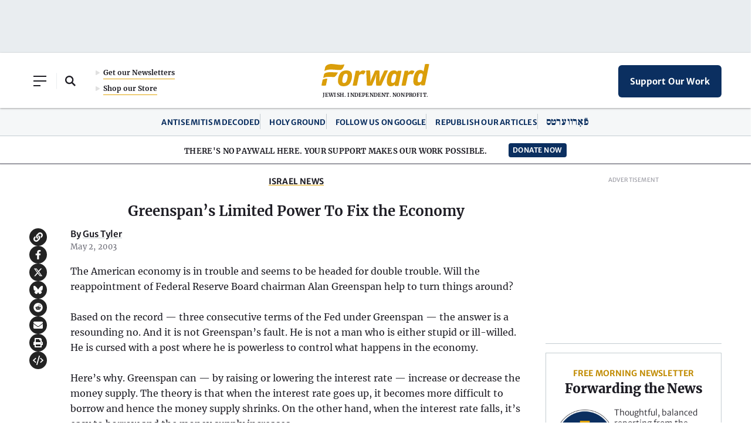

--- FILE ---
content_type: text/html; charset=utf-8
request_url: https://www.google.com/recaptcha/api2/aframe
body_size: 266
content:
<!DOCTYPE HTML><html><head><meta http-equiv="content-type" content="text/html; charset=UTF-8"></head><body><script nonce="eo-mDa76W_U5uA2vk2jS4w">/** Anti-fraud and anti-abuse applications only. See google.com/recaptcha */ try{var clients={'sodar':'https://pagead2.googlesyndication.com/pagead/sodar?'};window.addEventListener("message",function(a){try{if(a.source===window.parent){var b=JSON.parse(a.data);var c=clients[b['id']];if(c){var d=document.createElement('img');d.src=c+b['params']+'&rc='+(localStorage.getItem("rc::a")?sessionStorage.getItem("rc::b"):"");window.document.body.appendChild(d);sessionStorage.setItem("rc::e",parseInt(sessionStorage.getItem("rc::e")||0)+1);localStorage.setItem("rc::h",'1769202367115');}}}catch(b){}});window.parent.postMessage("_grecaptcha_ready", "*");}catch(b){}</script></body></html>

--- FILE ---
content_type: image/svg+xml
request_url: https://forward.com/wp-content/themes/studio-simpatico/svgs/icon-caret-white.svg
body_size: 174
content:
<?xml version="1.0" encoding="UTF-8"?>
<svg width="8px" height="12px" viewBox="0 0 8 12" version="1.1" xmlns="http://www.w3.org/2000/svg" xmlns:xlink="http://www.w3.org/1999/xlink">
    <title>icon/karat/default</title>
    <g id="Symbols" stroke="none" stroke-width="1" fill="none" fill-rule="evenodd">
        <g id="menu/desktop" transform="translate(-262.000000, -118.000000)">
            <g id="sections" transform="translate(0.000000, 97.728461)">
                <g id="menu/section-link" transform="translate(0.000000, 3.000000)">
                    <g id="icon/karat/default" transform="translate(254.929698, 12.491716)">
                        <rect id="Rectangle" fill-opacity="0" fill="#D8D8D8" x="0" y="0" width="22.0455992" height="22"></rect>
                        <g id="karat" transform="translate(9.018654, 6.000000)" stroke="#ffffff" stroke-linejoin="round" stroke-width="2">
                            <g>
                                <polygon id="Stroke-2" transform="translate(2.505182, 7.214100) scale(-1, 1) translate(-2.505182, -7.214100) " points="4.86650971 9.7141 0 4.85294719 0.143871533 4.7141 5.01036347 9.57525281"></polygon>
                                <polygon id="Stroke-5" transform="translate(2.505182, 2.500000) scale(-1, 1) translate(-2.505182, -2.500000) " points="0.145096953 5 0 4.8600745 4.86528444 0 5.01036347 0.139925504"></polygon>
                            </g>
                        </g>
                    </g>
                </g>
            </g>
        </g>
    </g>
</svg>